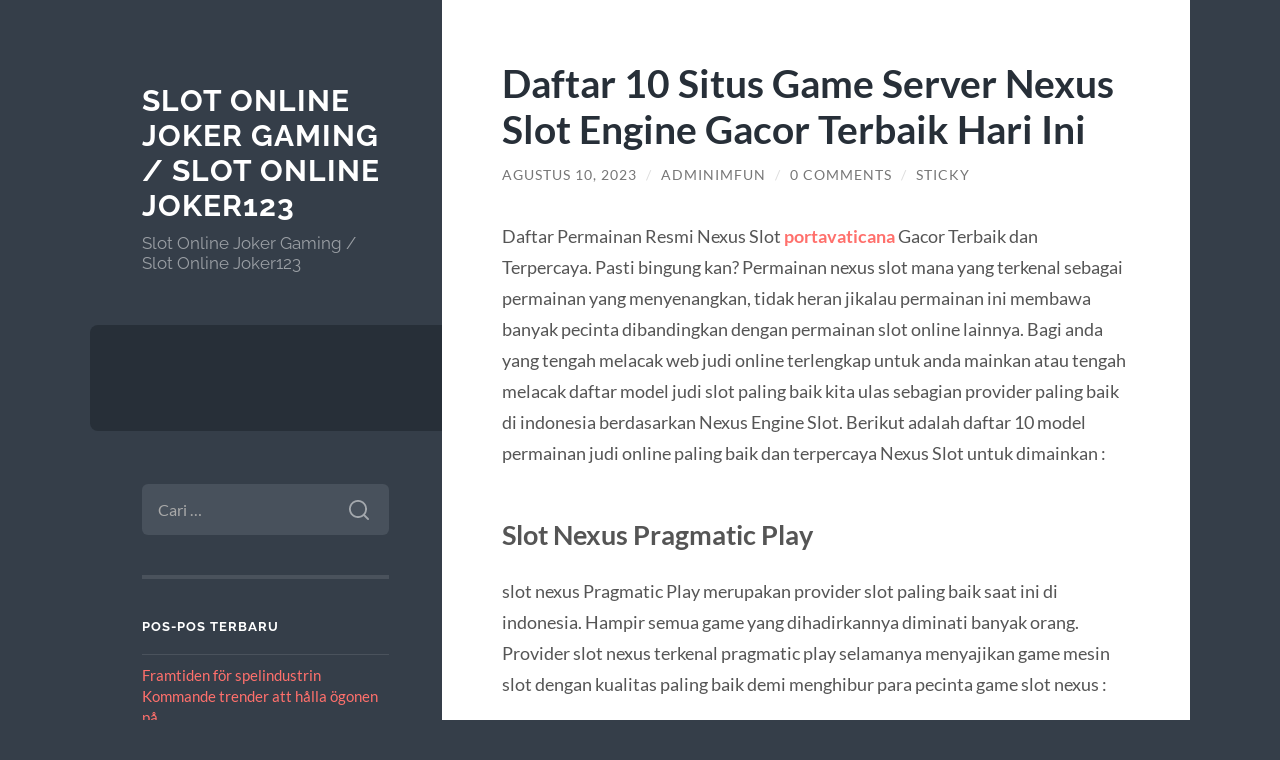

--- FILE ---
content_type: text/html; charset=UTF-8
request_url: https://imfunniest.com/daftar-10-situs-game-server-nexus-slot-engine-gacor-terbaik-hari-ini/
body_size: 12473
content:
<!DOCTYPE html>

<html lang="id">

	<head>

		<meta charset="UTF-8">
		<meta name="viewport" content="width=device-width, initial-scale=1.0" >

		<link rel="profile" href="https://gmpg.org/xfn/11">

		<meta name='robots' content='index, follow, max-image-preview:large, max-snippet:-1, max-video-preview:-1' />

	<!-- This site is optimized with the Yoast SEO plugin v26.7 - https://yoast.com/wordpress/plugins/seo/ -->
	<title>Daftar 10 Situs Game Server Nexus Slot Engine Gacor Terbaik Hari Ini - Slot Online Joker Gaming / Slot Online Joker123</title>
	<link rel="canonical" href="https://imfunniest.com/daftar-10-situs-game-server-nexus-slot-engine-gacor-terbaik-hari-ini/" />
	<meta property="og:locale" content="id_ID" />
	<meta property="og:type" content="article" />
	<meta property="og:title" content="Daftar 10 Situs Game Server Nexus Slot Engine Gacor Terbaik Hari Ini - Slot Online Joker Gaming / Slot Online Joker123" />
	<meta property="og:description" content="Daftar Permainan Resmi Nexus Slot portavaticana Gacor Terbaik dan Terpercaya. Pasti bingung kan? Permainan nexus slot mana yang terkenal sebagai permainan yang menyenangkan, tidak heran jikalau permainan ini membawa banyak pecinta dibandingkan dengan permainan slot online lainnya. Bagi anda yang tengah melacak web judi online terlengkap untuk anda mainkan atau tengah melacak daftar model judi [&hellip;]" />
	<meta property="og:url" content="https://imfunniest.com/daftar-10-situs-game-server-nexus-slot-engine-gacor-terbaik-hari-ini/" />
	<meta property="og:site_name" content="Slot Online Joker Gaming / Slot Online Joker123" />
	<meta property="article:published_time" content="2023-08-10T06:34:27+00:00" />
	<meta name="author" content="adminimfun" />
	<meta name="twitter:card" content="summary_large_image" />
	<meta name="twitter:label1" content="Ditulis oleh" />
	<meta name="twitter:data1" content="adminimfun" />
	<meta name="twitter:label2" content="Estimasi waktu membaca" />
	<meta name="twitter:data2" content="6 menit" />
	<script type="application/ld+json" class="yoast-schema-graph">{"@context":"https://schema.org","@graph":[{"@type":"Article","@id":"https://imfunniest.com/daftar-10-situs-game-server-nexus-slot-engine-gacor-terbaik-hari-ini/#article","isPartOf":{"@id":"https://imfunniest.com/daftar-10-situs-game-server-nexus-slot-engine-gacor-terbaik-hari-ini/"},"author":{"name":"adminimfun","@id":"https://imfunniest.com/#/schema/person/0ba005306ec9d9a8037de5ac44cb786d"},"headline":"Daftar 10 Situs Game Server Nexus Slot Engine Gacor Terbaik Hari Ini","datePublished":"2023-08-10T06:34:27+00:00","mainEntityOfPage":{"@id":"https://imfunniest.com/daftar-10-situs-game-server-nexus-slot-engine-gacor-terbaik-hari-ini/"},"wordCount":993,"commentCount":0,"keywords":["nexus engine","nexus slot","slot nexus"],"articleSection":["Slot Game Online"],"inLanguage":"id","potentialAction":[{"@type":"CommentAction","name":"Comment","target":["https://imfunniest.com/daftar-10-situs-game-server-nexus-slot-engine-gacor-terbaik-hari-ini/#respond"]}]},{"@type":"WebPage","@id":"https://imfunniest.com/daftar-10-situs-game-server-nexus-slot-engine-gacor-terbaik-hari-ini/","url":"https://imfunniest.com/daftar-10-situs-game-server-nexus-slot-engine-gacor-terbaik-hari-ini/","name":"Daftar 10 Situs Game Server Nexus Slot Engine Gacor Terbaik Hari Ini - Slot Online Joker Gaming / Slot Online Joker123","isPartOf":{"@id":"https://imfunniest.com/#website"},"datePublished":"2023-08-10T06:34:27+00:00","author":{"@id":"https://imfunniest.com/#/schema/person/0ba005306ec9d9a8037de5ac44cb786d"},"breadcrumb":{"@id":"https://imfunniest.com/daftar-10-situs-game-server-nexus-slot-engine-gacor-terbaik-hari-ini/#breadcrumb"},"inLanguage":"id","potentialAction":[{"@type":"ReadAction","target":["https://imfunniest.com/daftar-10-situs-game-server-nexus-slot-engine-gacor-terbaik-hari-ini/"]}]},{"@type":"BreadcrumbList","@id":"https://imfunniest.com/daftar-10-situs-game-server-nexus-slot-engine-gacor-terbaik-hari-ini/#breadcrumb","itemListElement":[{"@type":"ListItem","position":1,"name":"Home","item":"https://imfunniest.com/"},{"@type":"ListItem","position":2,"name":"Daftar 10 Situs Game Server Nexus Slot Engine Gacor Terbaik Hari Ini"}]},{"@type":"WebSite","@id":"https://imfunniest.com/#website","url":"https://imfunniest.com/","name":"Slot Online Joker Gaming / Slot Online Joker123","description":"Slot Online Joker Gaming / Slot Online Joker123","potentialAction":[{"@type":"SearchAction","target":{"@type":"EntryPoint","urlTemplate":"https://imfunniest.com/?s={search_term_string}"},"query-input":{"@type":"PropertyValueSpecification","valueRequired":true,"valueName":"search_term_string"}}],"inLanguage":"id"},{"@type":"Person","@id":"https://imfunniest.com/#/schema/person/0ba005306ec9d9a8037de5ac44cb786d","name":"adminimfun","image":{"@type":"ImageObject","inLanguage":"id","@id":"https://imfunniest.com/#/schema/person/image/","url":"https://secure.gravatar.com/avatar/664db6062439ec7632a29a19303afe22c1272273e21514a28281736e311b36b0?s=96&d=mm&r=g","contentUrl":"https://secure.gravatar.com/avatar/664db6062439ec7632a29a19303afe22c1272273e21514a28281736e311b36b0?s=96&d=mm&r=g","caption":"adminimfun"},"sameAs":["http://imfunniest.com"],"url":"https://imfunniest.com/author/adminimfun/"}]}</script>
	<!-- / Yoast SEO plugin. -->


<link rel="alternate" type="application/rss+xml" title="Slot Online Joker Gaming / Slot Online Joker123 &raquo; Feed" href="https://imfunniest.com/feed/" />
<link rel="alternate" type="application/rss+xml" title="Slot Online Joker Gaming / Slot Online Joker123 &raquo; Umpan Komentar" href="https://imfunniest.com/comments/feed/" />
<link rel="alternate" type="application/rss+xml" title="Slot Online Joker Gaming / Slot Online Joker123 &raquo; Daftar 10 Situs Game Server Nexus Slot Engine Gacor Terbaik Hari Ini Umpan Komentar" href="https://imfunniest.com/daftar-10-situs-game-server-nexus-slot-engine-gacor-terbaik-hari-ini/feed/" />
<link rel="alternate" title="oEmbed (JSON)" type="application/json+oembed" href="https://imfunniest.com/wp-json/oembed/1.0/embed?url=https%3A%2F%2Fimfunniest.com%2Fdaftar-10-situs-game-server-nexus-slot-engine-gacor-terbaik-hari-ini%2F" />
<link rel="alternate" title="oEmbed (XML)" type="text/xml+oembed" href="https://imfunniest.com/wp-json/oembed/1.0/embed?url=https%3A%2F%2Fimfunniest.com%2Fdaftar-10-situs-game-server-nexus-slot-engine-gacor-terbaik-hari-ini%2F&#038;format=xml" />
<style id='wp-img-auto-sizes-contain-inline-css' type='text/css'>
img:is([sizes=auto i],[sizes^="auto," i]){contain-intrinsic-size:3000px 1500px}
/*# sourceURL=wp-img-auto-sizes-contain-inline-css */
</style>
<style id='wp-emoji-styles-inline-css' type='text/css'>

	img.wp-smiley, img.emoji {
		display: inline !important;
		border: none !important;
		box-shadow: none !important;
		height: 1em !important;
		width: 1em !important;
		margin: 0 0.07em !important;
		vertical-align: -0.1em !important;
		background: none !important;
		padding: 0 !important;
	}
/*# sourceURL=wp-emoji-styles-inline-css */
</style>
<style id='wp-block-library-inline-css' type='text/css'>
:root{--wp-block-synced-color:#7a00df;--wp-block-synced-color--rgb:122,0,223;--wp-bound-block-color:var(--wp-block-synced-color);--wp-editor-canvas-background:#ddd;--wp-admin-theme-color:#007cba;--wp-admin-theme-color--rgb:0,124,186;--wp-admin-theme-color-darker-10:#006ba1;--wp-admin-theme-color-darker-10--rgb:0,107,160.5;--wp-admin-theme-color-darker-20:#005a87;--wp-admin-theme-color-darker-20--rgb:0,90,135;--wp-admin-border-width-focus:2px}@media (min-resolution:192dpi){:root{--wp-admin-border-width-focus:1.5px}}.wp-element-button{cursor:pointer}:root .has-very-light-gray-background-color{background-color:#eee}:root .has-very-dark-gray-background-color{background-color:#313131}:root .has-very-light-gray-color{color:#eee}:root .has-very-dark-gray-color{color:#313131}:root .has-vivid-green-cyan-to-vivid-cyan-blue-gradient-background{background:linear-gradient(135deg,#00d084,#0693e3)}:root .has-purple-crush-gradient-background{background:linear-gradient(135deg,#34e2e4,#4721fb 50%,#ab1dfe)}:root .has-hazy-dawn-gradient-background{background:linear-gradient(135deg,#faaca8,#dad0ec)}:root .has-subdued-olive-gradient-background{background:linear-gradient(135deg,#fafae1,#67a671)}:root .has-atomic-cream-gradient-background{background:linear-gradient(135deg,#fdd79a,#004a59)}:root .has-nightshade-gradient-background{background:linear-gradient(135deg,#330968,#31cdcf)}:root .has-midnight-gradient-background{background:linear-gradient(135deg,#020381,#2874fc)}:root{--wp--preset--font-size--normal:16px;--wp--preset--font-size--huge:42px}.has-regular-font-size{font-size:1em}.has-larger-font-size{font-size:2.625em}.has-normal-font-size{font-size:var(--wp--preset--font-size--normal)}.has-huge-font-size{font-size:var(--wp--preset--font-size--huge)}.has-text-align-center{text-align:center}.has-text-align-left{text-align:left}.has-text-align-right{text-align:right}.has-fit-text{white-space:nowrap!important}#end-resizable-editor-section{display:none}.aligncenter{clear:both}.items-justified-left{justify-content:flex-start}.items-justified-center{justify-content:center}.items-justified-right{justify-content:flex-end}.items-justified-space-between{justify-content:space-between}.screen-reader-text{border:0;clip-path:inset(50%);height:1px;margin:-1px;overflow:hidden;padding:0;position:absolute;width:1px;word-wrap:normal!important}.screen-reader-text:focus{background-color:#ddd;clip-path:none;color:#444;display:block;font-size:1em;height:auto;left:5px;line-height:normal;padding:15px 23px 14px;text-decoration:none;top:5px;width:auto;z-index:100000}html :where(.has-border-color){border-style:solid}html :where([style*=border-top-color]){border-top-style:solid}html :where([style*=border-right-color]){border-right-style:solid}html :where([style*=border-bottom-color]){border-bottom-style:solid}html :where([style*=border-left-color]){border-left-style:solid}html :where([style*=border-width]){border-style:solid}html :where([style*=border-top-width]){border-top-style:solid}html :where([style*=border-right-width]){border-right-style:solid}html :where([style*=border-bottom-width]){border-bottom-style:solid}html :where([style*=border-left-width]){border-left-style:solid}html :where(img[class*=wp-image-]){height:auto;max-width:100%}:where(figure){margin:0 0 1em}html :where(.is-position-sticky){--wp-admin--admin-bar--position-offset:var(--wp-admin--admin-bar--height,0px)}@media screen and (max-width:600px){html :where(.is-position-sticky){--wp-admin--admin-bar--position-offset:0px}}

/*# sourceURL=wp-block-library-inline-css */
</style><style id='global-styles-inline-css' type='text/css'>
:root{--wp--preset--aspect-ratio--square: 1;--wp--preset--aspect-ratio--4-3: 4/3;--wp--preset--aspect-ratio--3-4: 3/4;--wp--preset--aspect-ratio--3-2: 3/2;--wp--preset--aspect-ratio--2-3: 2/3;--wp--preset--aspect-ratio--16-9: 16/9;--wp--preset--aspect-ratio--9-16: 9/16;--wp--preset--color--black: #272F38;--wp--preset--color--cyan-bluish-gray: #abb8c3;--wp--preset--color--white: #fff;--wp--preset--color--pale-pink: #f78da7;--wp--preset--color--vivid-red: #cf2e2e;--wp--preset--color--luminous-vivid-orange: #ff6900;--wp--preset--color--luminous-vivid-amber: #fcb900;--wp--preset--color--light-green-cyan: #7bdcb5;--wp--preset--color--vivid-green-cyan: #00d084;--wp--preset--color--pale-cyan-blue: #8ed1fc;--wp--preset--color--vivid-cyan-blue: #0693e3;--wp--preset--color--vivid-purple: #9b51e0;--wp--preset--color--accent: #FF706C;--wp--preset--color--dark-gray: #444;--wp--preset--color--medium-gray: #666;--wp--preset--color--light-gray: #888;--wp--preset--gradient--vivid-cyan-blue-to-vivid-purple: linear-gradient(135deg,rgb(6,147,227) 0%,rgb(155,81,224) 100%);--wp--preset--gradient--light-green-cyan-to-vivid-green-cyan: linear-gradient(135deg,rgb(122,220,180) 0%,rgb(0,208,130) 100%);--wp--preset--gradient--luminous-vivid-amber-to-luminous-vivid-orange: linear-gradient(135deg,rgb(252,185,0) 0%,rgb(255,105,0) 100%);--wp--preset--gradient--luminous-vivid-orange-to-vivid-red: linear-gradient(135deg,rgb(255,105,0) 0%,rgb(207,46,46) 100%);--wp--preset--gradient--very-light-gray-to-cyan-bluish-gray: linear-gradient(135deg,rgb(238,238,238) 0%,rgb(169,184,195) 100%);--wp--preset--gradient--cool-to-warm-spectrum: linear-gradient(135deg,rgb(74,234,220) 0%,rgb(151,120,209) 20%,rgb(207,42,186) 40%,rgb(238,44,130) 60%,rgb(251,105,98) 80%,rgb(254,248,76) 100%);--wp--preset--gradient--blush-light-purple: linear-gradient(135deg,rgb(255,206,236) 0%,rgb(152,150,240) 100%);--wp--preset--gradient--blush-bordeaux: linear-gradient(135deg,rgb(254,205,165) 0%,rgb(254,45,45) 50%,rgb(107,0,62) 100%);--wp--preset--gradient--luminous-dusk: linear-gradient(135deg,rgb(255,203,112) 0%,rgb(199,81,192) 50%,rgb(65,88,208) 100%);--wp--preset--gradient--pale-ocean: linear-gradient(135deg,rgb(255,245,203) 0%,rgb(182,227,212) 50%,rgb(51,167,181) 100%);--wp--preset--gradient--electric-grass: linear-gradient(135deg,rgb(202,248,128) 0%,rgb(113,206,126) 100%);--wp--preset--gradient--midnight: linear-gradient(135deg,rgb(2,3,129) 0%,rgb(40,116,252) 100%);--wp--preset--font-size--small: 16px;--wp--preset--font-size--medium: 20px;--wp--preset--font-size--large: 24px;--wp--preset--font-size--x-large: 42px;--wp--preset--font-size--regular: 18px;--wp--preset--font-size--larger: 32px;--wp--preset--spacing--20: 0.44rem;--wp--preset--spacing--30: 0.67rem;--wp--preset--spacing--40: 1rem;--wp--preset--spacing--50: 1.5rem;--wp--preset--spacing--60: 2.25rem;--wp--preset--spacing--70: 3.38rem;--wp--preset--spacing--80: 5.06rem;--wp--preset--shadow--natural: 6px 6px 9px rgba(0, 0, 0, 0.2);--wp--preset--shadow--deep: 12px 12px 50px rgba(0, 0, 0, 0.4);--wp--preset--shadow--sharp: 6px 6px 0px rgba(0, 0, 0, 0.2);--wp--preset--shadow--outlined: 6px 6px 0px -3px rgb(255, 255, 255), 6px 6px rgb(0, 0, 0);--wp--preset--shadow--crisp: 6px 6px 0px rgb(0, 0, 0);}:where(.is-layout-flex){gap: 0.5em;}:where(.is-layout-grid){gap: 0.5em;}body .is-layout-flex{display: flex;}.is-layout-flex{flex-wrap: wrap;align-items: center;}.is-layout-flex > :is(*, div){margin: 0;}body .is-layout-grid{display: grid;}.is-layout-grid > :is(*, div){margin: 0;}:where(.wp-block-columns.is-layout-flex){gap: 2em;}:where(.wp-block-columns.is-layout-grid){gap: 2em;}:where(.wp-block-post-template.is-layout-flex){gap: 1.25em;}:where(.wp-block-post-template.is-layout-grid){gap: 1.25em;}.has-black-color{color: var(--wp--preset--color--black) !important;}.has-cyan-bluish-gray-color{color: var(--wp--preset--color--cyan-bluish-gray) !important;}.has-white-color{color: var(--wp--preset--color--white) !important;}.has-pale-pink-color{color: var(--wp--preset--color--pale-pink) !important;}.has-vivid-red-color{color: var(--wp--preset--color--vivid-red) !important;}.has-luminous-vivid-orange-color{color: var(--wp--preset--color--luminous-vivid-orange) !important;}.has-luminous-vivid-amber-color{color: var(--wp--preset--color--luminous-vivid-amber) !important;}.has-light-green-cyan-color{color: var(--wp--preset--color--light-green-cyan) !important;}.has-vivid-green-cyan-color{color: var(--wp--preset--color--vivid-green-cyan) !important;}.has-pale-cyan-blue-color{color: var(--wp--preset--color--pale-cyan-blue) !important;}.has-vivid-cyan-blue-color{color: var(--wp--preset--color--vivid-cyan-blue) !important;}.has-vivid-purple-color{color: var(--wp--preset--color--vivid-purple) !important;}.has-black-background-color{background-color: var(--wp--preset--color--black) !important;}.has-cyan-bluish-gray-background-color{background-color: var(--wp--preset--color--cyan-bluish-gray) !important;}.has-white-background-color{background-color: var(--wp--preset--color--white) !important;}.has-pale-pink-background-color{background-color: var(--wp--preset--color--pale-pink) !important;}.has-vivid-red-background-color{background-color: var(--wp--preset--color--vivid-red) !important;}.has-luminous-vivid-orange-background-color{background-color: var(--wp--preset--color--luminous-vivid-orange) !important;}.has-luminous-vivid-amber-background-color{background-color: var(--wp--preset--color--luminous-vivid-amber) !important;}.has-light-green-cyan-background-color{background-color: var(--wp--preset--color--light-green-cyan) !important;}.has-vivid-green-cyan-background-color{background-color: var(--wp--preset--color--vivid-green-cyan) !important;}.has-pale-cyan-blue-background-color{background-color: var(--wp--preset--color--pale-cyan-blue) !important;}.has-vivid-cyan-blue-background-color{background-color: var(--wp--preset--color--vivid-cyan-blue) !important;}.has-vivid-purple-background-color{background-color: var(--wp--preset--color--vivid-purple) !important;}.has-black-border-color{border-color: var(--wp--preset--color--black) !important;}.has-cyan-bluish-gray-border-color{border-color: var(--wp--preset--color--cyan-bluish-gray) !important;}.has-white-border-color{border-color: var(--wp--preset--color--white) !important;}.has-pale-pink-border-color{border-color: var(--wp--preset--color--pale-pink) !important;}.has-vivid-red-border-color{border-color: var(--wp--preset--color--vivid-red) !important;}.has-luminous-vivid-orange-border-color{border-color: var(--wp--preset--color--luminous-vivid-orange) !important;}.has-luminous-vivid-amber-border-color{border-color: var(--wp--preset--color--luminous-vivid-amber) !important;}.has-light-green-cyan-border-color{border-color: var(--wp--preset--color--light-green-cyan) !important;}.has-vivid-green-cyan-border-color{border-color: var(--wp--preset--color--vivid-green-cyan) !important;}.has-pale-cyan-blue-border-color{border-color: var(--wp--preset--color--pale-cyan-blue) !important;}.has-vivid-cyan-blue-border-color{border-color: var(--wp--preset--color--vivid-cyan-blue) !important;}.has-vivid-purple-border-color{border-color: var(--wp--preset--color--vivid-purple) !important;}.has-vivid-cyan-blue-to-vivid-purple-gradient-background{background: var(--wp--preset--gradient--vivid-cyan-blue-to-vivid-purple) !important;}.has-light-green-cyan-to-vivid-green-cyan-gradient-background{background: var(--wp--preset--gradient--light-green-cyan-to-vivid-green-cyan) !important;}.has-luminous-vivid-amber-to-luminous-vivid-orange-gradient-background{background: var(--wp--preset--gradient--luminous-vivid-amber-to-luminous-vivid-orange) !important;}.has-luminous-vivid-orange-to-vivid-red-gradient-background{background: var(--wp--preset--gradient--luminous-vivid-orange-to-vivid-red) !important;}.has-very-light-gray-to-cyan-bluish-gray-gradient-background{background: var(--wp--preset--gradient--very-light-gray-to-cyan-bluish-gray) !important;}.has-cool-to-warm-spectrum-gradient-background{background: var(--wp--preset--gradient--cool-to-warm-spectrum) !important;}.has-blush-light-purple-gradient-background{background: var(--wp--preset--gradient--blush-light-purple) !important;}.has-blush-bordeaux-gradient-background{background: var(--wp--preset--gradient--blush-bordeaux) !important;}.has-luminous-dusk-gradient-background{background: var(--wp--preset--gradient--luminous-dusk) !important;}.has-pale-ocean-gradient-background{background: var(--wp--preset--gradient--pale-ocean) !important;}.has-electric-grass-gradient-background{background: var(--wp--preset--gradient--electric-grass) !important;}.has-midnight-gradient-background{background: var(--wp--preset--gradient--midnight) !important;}.has-small-font-size{font-size: var(--wp--preset--font-size--small) !important;}.has-medium-font-size{font-size: var(--wp--preset--font-size--medium) !important;}.has-large-font-size{font-size: var(--wp--preset--font-size--large) !important;}.has-x-large-font-size{font-size: var(--wp--preset--font-size--x-large) !important;}
/*# sourceURL=global-styles-inline-css */
</style>

<style id='classic-theme-styles-inline-css' type='text/css'>
/*! This file is auto-generated */
.wp-block-button__link{color:#fff;background-color:#32373c;border-radius:9999px;box-shadow:none;text-decoration:none;padding:calc(.667em + 2px) calc(1.333em + 2px);font-size:1.125em}.wp-block-file__button{background:#32373c;color:#fff;text-decoration:none}
/*# sourceURL=/wp-includes/css/classic-themes.min.css */
</style>
<link rel='stylesheet' id='wilson_fonts-css' href='https://imfunniest.com/wp-content/themes/wilson/assets/css/fonts.css?ver=6.9' type='text/css' media='all' />
<link rel='stylesheet' id='wilson_style-css' href='https://imfunniest.com/wp-content/themes/wilson/style.css?ver=2.1.3' type='text/css' media='all' />
<script type="text/javascript" src="https://imfunniest.com/wp-includes/js/jquery/jquery.min.js?ver=3.7.1" id="jquery-core-js"></script>
<script type="text/javascript" src="https://imfunniest.com/wp-includes/js/jquery/jquery-migrate.min.js?ver=3.4.1" id="jquery-migrate-js"></script>
<script type="text/javascript" src="https://imfunniest.com/wp-content/themes/wilson/assets/js/global.js?ver=2.1.3" id="wilson_global-js"></script>
<link rel="https://api.w.org/" href="https://imfunniest.com/wp-json/" /><link rel="alternate" title="JSON" type="application/json" href="https://imfunniest.com/wp-json/wp/v2/posts/646" /><link rel="EditURI" type="application/rsd+xml" title="RSD" href="https://imfunniest.com/xmlrpc.php?rsd" />
<meta name="generator" content="WordPress 6.9" />
<link rel='shortlink' href='https://imfunniest.com/?p=646' />
<style type="text/css">.recentcomments a{display:inline !important;padding:0 !important;margin:0 !important;}</style>
	</head>
	
	<body class="wp-singular post-template-default single single-post postid-646 single-format-standard wp-theme-wilson">

		
		<a class="skip-link button" href="#site-content">Skip to the content</a>
	
		<div class="wrapper">
	
			<header class="sidebar" id="site-header">
							
				<div class="blog-header">

									
						<div class="blog-info">
						
															<div class="blog-title">
									<a href="https://imfunniest.com" rel="home">Slot Online Joker Gaming / Slot Online Joker123</a>
								</div>
														
															<p class="blog-description">Slot Online Joker Gaming / Slot Online Joker123</p>
													
						</div><!-- .blog-info -->
						
					
				</div><!-- .blog-header -->
				
				<div class="nav-toggle toggle">
				
					<p>
						<span class="show">Show menu</span>
						<span class="hide">Hide menu</span>
					</p>
				
					<div class="bars">
							
						<div class="bar"></div>
						<div class="bar"></div>
						<div class="bar"></div>
						
						<div class="clear"></div>
						
					</div><!-- .bars -->
				
				</div><!-- .nav-toggle -->
				
				<div class="blog-menu">
			
					<ul class="navigation">
					
																		
					</ul><!-- .navigation -->
				</div><!-- .blog-menu -->
				
				<div class="mobile-menu">
						 
					<ul class="navigation">
					
												
					</ul>
					 
				</div><!-- .mobile-menu -->
				
				
					<div class="widgets" role="complementary">
					
						<div id="search-2" class="widget widget_search"><div class="widget-content"><form role="search" method="get" class="search-form" action="https://imfunniest.com/">
				<label>
					<span class="screen-reader-text">Cari untuk:</span>
					<input type="search" class="search-field" placeholder="Cari &hellip;" value="" name="s" />
				</label>
				<input type="submit" class="search-submit" value="Cari" />
			</form></div></div>
		<div id="recent-posts-2" class="widget widget_recent_entries"><div class="widget-content">
		<h3 class="widget-title">Pos-pos Terbaru</h3>
		<ul>
											<li>
					<a href="https://imfunniest.com/framtiden-for-spelindustrin-kommande-trender-att/">Framtiden för spelindustrin Kommande trender att hålla ögonen på</a>
									</li>
											<li>
					<a href="https://imfunniest.com/de-bedste-kasino-destinationer-i-europa-du-ikke-m/">De bedste kasino destinationer i Europa, du ikke må gå glip af</a>
									</li>
											<li>
					<a href="https://imfunniest.com/descubre-pin-up-bet-la-plataforma-de-juegos-en/">Descubre Pin Up Bet: La plataforma de juegos en línea más emocionante y segura en Costa Rica</a>
									</li>
											<li>
					<a href="https://imfunniest.com/sloturi-degeaba-octavian-gaming-software-pokie-colea-aparate-nv-casino-2024/">Sloturi Degeaba Octavian Gaming Software Pokie Colea Aparate nv casino 2024</a>
									</li>
											<li>
					<a href="https://imfunniest.com/afslre-hemmelighederne-bag-roulette/">Afsløre hemmelighederne bag roulette</a>
									</li>
					</ul>

		</div></div><div id="recent-comments-2" class="widget widget_recent_comments"><div class="widget-content"><h3 class="widget-title">Komentar Terbaru</h3><ul id="recentcomments"></ul></div></div><div id="custom_html-2" class="widget_text widget widget_custom_html"><div class="widget_text widget-content"><h3 class="widget-title">Kunjungi Juga</h3><div class="textwidget custom-html-widget"><a href="https://wimed.org/">Situs Slot Gacor</a></div></div></div><div id="archives-2" class="widget widget_archive"><div class="widget-content"><h3 class="widget-title">Arsip</h3>
			<ul>
					<li><a href='https://imfunniest.com/2026/01/'>Januari 2026</a></li>
	<li><a href='https://imfunniest.com/2025/12/'>Desember 2025</a></li>
	<li><a href='https://imfunniest.com/2025/11/'>November 2025</a></li>
	<li><a href='https://imfunniest.com/2025/10/'>Oktober 2025</a></li>
	<li><a href='https://imfunniest.com/2025/09/'>September 2025</a></li>
	<li><a href='https://imfunniest.com/2025/08/'>Agustus 2025</a></li>
	<li><a href='https://imfunniest.com/2025/07/'>Juli 2025</a></li>
	<li><a href='https://imfunniest.com/2025/06/'>Juni 2025</a></li>
	<li><a href='https://imfunniest.com/2025/05/'>Mei 2025</a></li>
	<li><a href='https://imfunniest.com/2025/04/'>April 2025</a></li>
	<li><a href='https://imfunniest.com/2025/03/'>Maret 2025</a></li>
	<li><a href='https://imfunniest.com/2025/02/'>Februari 2025</a></li>
	<li><a href='https://imfunniest.com/2025/01/'>Januari 2025</a></li>
	<li><a href='https://imfunniest.com/2024/10/'>Oktober 2024</a></li>
	<li><a href='https://imfunniest.com/2024/09/'>September 2024</a></li>
	<li><a href='https://imfunniest.com/2024/08/'>Agustus 2024</a></li>
	<li><a href='https://imfunniest.com/2024/07/'>Juli 2024</a></li>
	<li><a href='https://imfunniest.com/2024/06/'>Juni 2024</a></li>
	<li><a href='https://imfunniest.com/2024/05/'>Mei 2024</a></li>
	<li><a href='https://imfunniest.com/2024/04/'>April 2024</a></li>
	<li><a href='https://imfunniest.com/2024/03/'>Maret 2024</a></li>
	<li><a href='https://imfunniest.com/2024/02/'>Februari 2024</a></li>
	<li><a href='https://imfunniest.com/2024/01/'>Januari 2024</a></li>
	<li><a href='https://imfunniest.com/2023/12/'>Desember 2023</a></li>
	<li><a href='https://imfunniest.com/2023/11/'>November 2023</a></li>
	<li><a href='https://imfunniest.com/2023/10/'>Oktober 2023</a></li>
	<li><a href='https://imfunniest.com/2023/09/'>September 2023</a></li>
	<li><a href='https://imfunniest.com/2023/08/'>Agustus 2023</a></li>
	<li><a href='https://imfunniest.com/2023/07/'>Juli 2023</a></li>
	<li><a href='https://imfunniest.com/2023/06/'>Juni 2023</a></li>
	<li><a href='https://imfunniest.com/2023/05/'>Mei 2023</a></li>
	<li><a href='https://imfunniest.com/2023/04/'>April 2023</a></li>
	<li><a href='https://imfunniest.com/2023/03/'>Maret 2023</a></li>
	<li><a href='https://imfunniest.com/2023/02/'>Februari 2023</a></li>
	<li><a href='https://imfunniest.com/2023/01/'>Januari 2023</a></li>
	<li><a href='https://imfunniest.com/2022/12/'>Desember 2022</a></li>
	<li><a href='https://imfunniest.com/2022/11/'>November 2022</a></li>
	<li><a href='https://imfunniest.com/2022/06/'>Juni 2022</a></li>
	<li><a href='https://imfunniest.com/2022/04/'>April 2022</a></li>
	<li><a href='https://imfunniest.com/2021/12/'>Desember 2021</a></li>
	<li><a href='https://imfunniest.com/2021/09/'>September 2021</a></li>
	<li><a href='https://imfunniest.com/2021/07/'>Juli 2021</a></li>
	<li><a href='https://imfunniest.com/2021/06/'>Juni 2021</a></li>
	<li><a href='https://imfunniest.com/2021/05/'>Mei 2021</a></li>
	<li><a href='https://imfunniest.com/2021/03/'>Maret 2021</a></li>
	<li><a href='https://imfunniest.com/2021/02/'>Februari 2021</a></li>
	<li><a href='https://imfunniest.com/2021/01/'>Januari 2021</a></li>
	<li><a href='https://imfunniest.com/2020/12/'>Desember 2020</a></li>
	<li><a href='https://imfunniest.com/2020/11/'>November 2020</a></li>
	<li><a href='https://imfunniest.com/2020/10/'>Oktober 2020</a></li>
	<li><a href='https://imfunniest.com/2020/08/'>Agustus 2020</a></li>
	<li><a href='https://imfunniest.com/2020/07/'>Juli 2020</a></li>
	<li><a href='https://imfunniest.com/2020/06/'>Juni 2020</a></li>
			</ul>

			</div></div><div id="categories-2" class="widget widget_categories"><div class="widget-content"><h3 class="widget-title">Kategori</h3>
			<ul>
					<li class="cat-item cat-item-716"><a href="https://imfunniest.com/category/1/">1</a>
</li>
	<li class="cat-item cat-item-733"><a href="https://imfunniest.com/category/111/">111</a>
</li>
	<li class="cat-item cat-item-736"><a href="https://imfunniest.com/category/18-12-1/">18.12.1</a>
</li>
	<li class="cat-item cat-item-740"><a href="https://imfunniest.com/category/3/">3</a>
</li>
	<li class="cat-item cat-item-741"><a href="https://imfunniest.com/category/8/">8</a>
</li>
	<li class="cat-item cat-item-749"><a href="https://imfunniest.com/category/bigclash-greece/">bigclash greece</a>
</li>
	<li class="cat-item cat-item-718"><a href="https://imfunniest.com/category/blog/">Blog</a>
</li>
	<li class="cat-item cat-item-724"><a href="https://imfunniest.com/category/bonus-slot/">bonus slot</a>
</li>
	<li class="cat-item cat-item-723"><a href="https://imfunniest.com/category/casino/">Casino</a>
</li>
	<li class="cat-item cat-item-719"><a href="https://imfunniest.com/category/chickenroad/">chickenroad</a>
</li>
	<li class="cat-item cat-item-5"><a href="https://imfunniest.com/category/deposit-judi-10ribu/">Deposit Judi 10ribu</a>
</li>
	<li class="cat-item cat-item-585"><a href="https://imfunniest.com/category/gates-of-olympus/">Gates Of Olympus</a>
</li>
	<li class="cat-item cat-item-756"><a href="https://imfunniest.com/category/gokspel/">gokspel</a>
</li>
	<li class="cat-item cat-item-742"><a href="https://imfunniest.com/category/hungary/">Hungary</a>
</li>
	<li class="cat-item cat-item-745"><a href="https://imfunniest.com/category/jeux/">jeux</a>
</li>
	<li class="cat-item cat-item-4"><a href="https://imfunniest.com/category/joker123/">Joker123</a>
</li>
	<li class="cat-item cat-item-8"><a href="https://imfunniest.com/category/judi-bola/">Judi Bola</a>
</li>
	<li class="cat-item cat-item-2"><a href="https://imfunniest.com/category/link-alternatif-slot-joker123/">Link Alternatif Slot Joker123</a>
</li>
	<li class="cat-item cat-item-3"><a href="https://imfunniest.com/category/link-alternatif-slot-online/">Link Alternatif Slot Online</a>
</li>
	<li class="cat-item cat-item-746"><a href="https://imfunniest.com/category/neon-54-greece/">neon 54 greece</a>
</li>
	<li class="cat-item cat-item-734"><a href="https://imfunniest.com/category/neon54/">Neon54</a>
</li>
	<li class="cat-item cat-item-715"><a href="https://imfunniest.com/category/new-2/">NEW</a>
</li>
	<li class="cat-item cat-item-748"><a href="https://imfunniest.com/category/news/">news</a>
</li>
	<li class="cat-item cat-item-720"><a href="https://imfunniest.com/category/pablic/">Pablic</a>
</li>
	<li class="cat-item cat-item-31"><a href="https://imfunniest.com/category/poker-online/">Poker Online</a>
</li>
	<li class="cat-item cat-item-721"><a href="https://imfunniest.com/category/post/">Post</a>
</li>
	<li class="cat-item cat-item-722"><a href="https://imfunniest.com/category/public/">Public</a>
</li>
	<li class="cat-item cat-item-271"><a href="https://imfunniest.com/category/radiumplay/">RADIUMPLAY</a>
</li>
	<li class="cat-item cat-item-308"><a href="https://imfunniest.com/category/sbobet/">sbobet</a>
</li>
	<li class="cat-item cat-item-739"><a href="https://imfunniest.com/category/sex/">Sex</a>
</li>
	<li class="cat-item cat-item-18"><a href="https://imfunniest.com/category/situs-judi-poker-online/">Situs Judi Poker Online</a>
</li>
	<li class="cat-item cat-item-310"><a href="https://imfunniest.com/category/slot/">slot</a>
</li>
	<li class="cat-item cat-item-613"><a href="https://imfunniest.com/category/slot-bet-100/">slot bet 100</a>
</li>
	<li class="cat-item cat-item-7"><a href="https://imfunniest.com/category/slot-deposit-pulsa/">Slot Deposit Pulsa</a>
</li>
	<li class="cat-item cat-item-290"><a href="https://imfunniest.com/category/slot-gacor/">slot gacor</a>
</li>
	<li class="cat-item cat-item-6"><a href="https://imfunniest.com/category/slot-game-online/">Slot Game Online</a>
</li>
	<li class="cat-item cat-item-26"><a href="https://imfunniest.com/category/slot-joker123/">Slot Joker123</a>
</li>
	<li class="cat-item cat-item-730"><a href="https://imfunniest.com/category/slot-premium/">Slot Premium</a>
</li>
	<li class="cat-item cat-item-232"><a href="https://imfunniest.com/category/slot88/">slot88</a>
</li>
	<li class="cat-item cat-item-758"><a href="https://imfunniest.com/category/spel/">spel</a>
</li>
	<li class="cat-item cat-item-743"><a href="https://imfunniest.com/category/spellen/">Spellen</a>
</li>
	<li class="cat-item cat-item-744"><a href="https://imfunniest.com/category/spillen/">spillen</a>
</li>
	<li class="cat-item cat-item-751"><a href="https://imfunniest.com/category/spiller1/">spiller1</a>
</li>
	<li class="cat-item cat-item-737"><a href="https://imfunniest.com/category/spin-platinum/">Spin Platinum Ελλάδα</a>
</li>
	<li class="cat-item cat-item-624"><a href="https://imfunniest.com/category/starlight-princess/">starlight princess</a>
</li>
	<li class="cat-item cat-item-1"><a href="https://imfunniest.com/category/uncategorized/">Uncategorized</a>
</li>
	<li class="cat-item cat-item-752"><a href="https://imfunniest.com/category/unibet-ch/">Unibet CH</a>
</li>
	<li class="cat-item cat-item-754"><a href="https://imfunniest.com/category/teksta/">Текста</a>
</li>
			</ul>

			</div></div><div id="meta-2" class="widget widget_meta"><div class="widget-content"><h3 class="widget-title">Meta</h3>
		<ul>
						<li><a rel="nofollow" href="https://imfunniest.com/wp-login.php">Masuk</a></li>
			<li><a href="https://imfunniest.com/feed/">Feed entri</a></li>
			<li><a href="https://imfunniest.com/comments/feed/">Feed komentar</a></li>

			<li><a href="https://wordpress.org/">WordPress.org</a></li>
		</ul>

		</div></div>						
					</div><!-- .widgets -->
					
													
			</header><!-- .sidebar -->

			<main class="content" id="site-content">	
		<div class="posts">
	
			<article id="post-646" class="post-646 post type-post status-publish format-standard hentry category-slot-game-online tag-nexus-engine tag-nexus-slot tag-slot-nexus">
			
							
				<div class="post-inner">

					<div class="post-header">

						
															<h1 class="post-title">Daftar 10 Situs Game Server Nexus Slot Engine Gacor Terbaik Hari Ini</h1>
							
						
								
		<div class="post-meta">
		
			<span class="post-date"><a href="https://imfunniest.com/daftar-10-situs-game-server-nexus-slot-engine-gacor-terbaik-hari-ini/">Agustus 10, 2023</a></span>
			
			<span class="date-sep"> / </span>
				
			<span class="post-author"><a href="https://imfunniest.com/author/adminimfun/" title="Pos-pos oleh adminimfun" rel="author">adminimfun</a></span>
			
						
				<span class="date-sep"> / </span>
				
				<a href="https://imfunniest.com/daftar-10-situs-game-server-nexus-slot-engine-gacor-terbaik-hari-ini/#respond"><span class="comment">0 Comments</span></a>			
						
			 
			
				<span class="date-sep"> / </span>
			
				Sticky			
						
												
		</div><!-- .post-meta -->

		
					</div><!-- .post-header -->

					
						<div class="post-content">

							<p>Daftar Permainan Resmi Nexus Slot <strong><a href="https://www.portavaticana.com/">portavaticana</a></strong> Gacor Terbaik dan Terpercaya. Pasti bingung kan? Permainan nexus slot mana yang terkenal sebagai permainan yang menyenangkan, tidak heran jikalau permainan ini membawa banyak pecinta dibandingkan dengan permainan slot online lainnya. Bagi anda yang tengah melacak web judi online terlengkap untuk anda mainkan atau tengah melacak daftar model judi slot paling baik kita ulas sebagian provider paling baik di indonesia berdasarkan Nexus Engine Slot. Berikut adalah daftar 10 model permainan judi online paling baik dan terpercaya Nexus Slot untuk dimainkan :</p>
<h3>Slot Nexus Pragmatic Play</h3>
<p>slot nexus Pragmatic Play merupakan provider slot paling baik saat ini di indonesia. Hampir semua game yang dihadirkannya diminati banyak orang. Provider slot nexus terkenal pragmatic play selamanya menyajikan game mesin slot dengan kualitas paling baik demi menghibur para pecinta game slot nexus :</p>
<ul>
<li>5 Lions Dance</li>
<li>John Hunter plus the Aztec Treasure</li>
<li>Peaky Blinders</li>
<li>Gems Bonanza</li>
<li>slot nexus Habanero</li>
</ul>
<p>Provider Habanero adalah penyedia slot nexus games dengan grafik yang bagus agar anda dapat nyaman memainkannya. Game-game dari Habanero juga dikenal banyak orang gara-gara gampang untuk capai jackpot.</p>
<h3>Slot Nexus Microgaming</h3>
<p>Tidak kalah terkenalnya dari provider Pragmatic Play, Microgaming juga juga provider yang amat hits keliru satu para pecinta permainan slot nexus. Permainan-permainan yang dihadirkan seluruhnya membawa RTP dengan kadar tinggi dan gampang untuk dimainkan.</p>
<h3>Slot Nexus Joker123</h3>
<p>Berikutnya ada provider Slot Joker123 yang selamanya menyajikan permainan judi slot nexus yang amat terkenal dengan tema menarik dan grafik yang bagus yaitu Joker123 Online. Provider Joker juga selamanya beri tambahan fitur-fitur menarik dan RTP yang tinggi memicu banyak orang menyukai provider satu ini.</p>
<h3>Slot Nexus Spadegaming</h3>
<p>Siapa yang tidak jelas provider Spadegaming? Pasti semua mengenal penyedia game slot nexus profesional di Asia. Provider Spadegaming didirikan pada tahun 2007 dan kini telah menghadirkan ratusan permainan slot casino berkualitas.</p>
<h3>Slot Nexus Playtech</h3>
<p>Provider Playtech merupakan penyedia permainan situs server nexus terbaik duwit asli yang menopang memperkenalkan permainan slot nexus di Indonesia dan menjadi pesaing dari slot pragmatic play. Dengan grafik yang bagus memicu permainan Playtech banyak dimainkan oleh kalangan remaja indonesia. Berikut game terpopuler dari Playtech antara lain:</p>
<ul>
<li>Age of the Gods Goddess of Wisdom</li>
<li>Geisha Story</li>
<li>Amazon Wild</li>
<li>Suicide Squad</li>
<li>slot nexus Playngo</li>
</ul>
<h3>Nexus Slot Play N Go</h3>
<p>Slot Playngo adalah provider slot nexus paling terkenal di Indonesia yang menghadirkan permainan yang amat gampang untuk dimainkan. Hingga saat ini provider ini telah menghadirkan lebih dari 50 model game slot dengan winrate tinggi dan bhs yang berbeda-beda.</p>
<h3>Slot Nexus PGSoft</h3>
<p>Slot PGSoft adalah keliru satu provider paling baik tak hanya pragmatic play yang ada di web judi slot nexus jackpot terbesar slot nexus. Provider PG Soft selamanya menghadirkan game dengan penampilan imersif dan juga bonus yang amat menguntungkan. Selain itu, terkandung jackpot yang dapat anda menangkan kalau memainkan game mesin slot dari provider PG Soft Online berikut :</p>
<ul>
<li>Candy Bonanza</li>
<li>Dragon Legend</li>
<li>Santa’s Gift Rush</li>
<li>Treasures of Aztec</li>
<li>Rise of Apollo</li>
<li>Queen of Bounty</li>
<li>Bali Vacation Infinity Reels</li>
<li>Slot One Touch Gaming</li>
</ul>
<h3>Nexus Slot One Touch Gaming</h3>
<p>Bila anda melacak permainan game slot nexus dengan grafik yang tinggi, kalian dapat cobalah cek permainan dari provider One Touch Gaming. Tidak hanya membawa keunggulan di segi grafik, game-game judi slotnya pun amat gampang untuk dimainkan atau dimengerti gara-gara membawa mekanisme permainan yang simpel.</p>
<h3>RTG slot nexus</h3>
<p>RTG slot nexus, provider satu ini menghadirkan game judi <a href="/tag/situs-nexus/"><strong>situs nexus</strong></a> slot tanpa robot agar anda dapat bermain secara adil. Dengan bermodal sedikit anda telah dapat memainkan permainan dari penyedia game slot nexus ini.</p>
<h3>Slot Nexus Slot88</h3>
<p>Slot nexus menjadi keliru satu daftar provider game slot nexus terfavorit di indonesia dengan permainan slot gampang menang yang membawa user interface yang gampang dimengerti untuk dimainkan para bettor. Berikut sebagian model game paling baik pada provider slot nexus, yaitu:</p>
<ul>
<li>Year of Ox</li>
<li>Pirate King</li>
<li>88 Fortune</li>
<li>Joker’s Jewels 88</li>
<li>Lucky Bats</li>
<li>slot nexus Live22</li>
</ul>
<h3>Slot Nexus Live 22</h3>
<p>Live22 dikenal juga sebagai provider game slot nexus deposit pulsa tanpa potongan yang lebih memudahkan para membernya di didalam melaksanakan transaksi tak hanya itu permainan yang di sediakan juga umumnya membawa nilai RTP yang tinggi.</p>
<p>Nah itulah 10 pilihan daftar web Judi slot nexus paling baik di tahun 2023 yang dapat anda pilih saat ini dengan jackpot terbesar dan gampang menang. Berbagai provider web slot nexus berikut amat terkenal dan selamanya menghadirkan permainan game slot nexus gacor dengan RTP tinggi di indonesia. Dari 10 daftar provider di atas, provider slot nexus manakah yang paling anda sukai?</p>
<h2>Main Judi Slot Deposit Pulsa Banyak Keuntungan di Situs Slot NEXUS Terpercaya</h2>
<p>Perkembangan judi slot di era saat ini ini tak hanya hanya memudahkan gara-gara dapat dibuka lewat sistem daring saja. Bahkan lebih dari itu, anda pun dapat merasakan kemudahan yang lebih bilamana bermain di web slot NEXUS terpercaya yang saat ini telah sediakan fasilitas bermain judi slot deposit pulsa. Dari yang pada awalnya slot hanya dapat dimainkan dengan deposit lewat rekening bank yang tidak memadai memadai memudahkan sebagian pemain, kini dengan terdapatnya fasilitas slot deposit via pulsa memicu para slotters atau member di web NEXUS slot miliki alternatif paling baik bermain slot jauh lebih memudahkan.</p>
<p>Sementara disisi lain, judi slot yang di sediakan slot NEXUS dengan deposit via pulsa tidak hanya hanya berikan kemudahan deposit saja. Karena, sebagian banyak kelebihan dan keuntungan menarik lain pun dapat anda dapatkan dari bermain slot deposit via pulsa ini. Sesuai dengan keliru satu visi misi NEXUS slot yang menghendaki memicu membernya dapat nikmati fasilitas judi slot online dengan gampang tak hanya menguntungkan. Sehingga gara-gara itulah web judi NEXUS slot memberi tambahan fasilitas deposit slot via pulsa agar kemudahannya dapat dirasakan oleh semua member.</p>
<p>Kemudian, untuk sebagian kelebihan lain yang menarik dapat anda rasakan jikalau bermain slot NEXUS deposit pulsa yaitu tanpa potongan. Bahkan, sekurang-kurangnya deposit pulsa yang diberikan web NEXUS slot juga lebih terjangkau agar memicu para member di dalamnya tak harus mengeluarkan amat banyak modal untuk bertaruh. Meski dengan segala kemudahan dan sekurang-kurangnya deposit termurah sekalipun, tapi tiap tiap pemain di web NEXUS slot selamanya terjamin dapat mendapatkan keuntungan yang besar.</p>

						</div><!-- .post-content -->

									
				</div><!-- .post-inner -->

			</article><!-- .post -->

		</div><!-- .posts -->

										
			<div class="post-meta-bottom">

				<div class="post-cat-tags">

					<p class="post-categories"><span>Categories:</span> <a href="https://imfunniest.com/category/slot-game-online/" rel="category tag">Slot Game Online</a></p>

					<p class="post-tags">Tags: <a href="https://imfunniest.com/tag/nexus-engine/" rel="tag">nexus engine</a>, <a href="https://imfunniest.com/tag/nexus-slot/" rel="tag">nexus slot</a>, <a href="https://imfunniest.com/tag/slot-nexus/" rel="tag">slot nexus</a></p>
				</div><!-- .post-cat-tags -->

				
					<nav class="post-nav archive-nav">

													<a class="post-nav-older" href="https://imfunniest.com/cara-daftar-akun-judi-di-slot-gacor-2023/">
								&laquo; Cara Daftar Akun Judi Di Slot Gacor 2023							</a>
						
													<a class="post-nav-newer" href="https://imfunniest.com/daftar-situs-judi-bola-terpercaya-dan-resmi-agen-sbobet-yang-terpercaya/">
								Daftar Situs Judi Bola Terpercaya dan Resmi Agen SBOBET yang Terpercaya &raquo;							</a>
						
					</nav><!-- .post-nav -->

				
			</div><!-- .post-meta-bottom -->

			
			<footer class="footer section large-padding bg-dark clear" id="site-footer">

			
			<div class="credits">
				
				<p class="credits-left">&copy; 2026 <a href="https://imfunniest.com">Slot Online Joker Gaming / Slot Online Joker123</a></p>
				
				<p class="credits-right"><span>Theme by <a href="https://andersnoren.se">Anders Nor&eacute;n</a></span> &mdash; <a class="tothetop" href="#site-header">Up &uarr;</a></p>
				
			</div><!-- .credits -->
		
		</footer><!-- #site-footer -->
		
	</main><!-- #site-content -->
	
</div><!-- .wrapper -->

<script type="speculationrules">
{"prefetch":[{"source":"document","where":{"and":[{"href_matches":"/*"},{"not":{"href_matches":["/wp-*.php","/wp-admin/*","/wp-content/uploads/*","/wp-content/*","/wp-content/plugins/*","/wp-content/themes/wilson/*","/*\\?(.+)"]}},{"not":{"selector_matches":"a[rel~=\"nofollow\"]"}},{"not":{"selector_matches":".no-prefetch, .no-prefetch a"}}]},"eagerness":"conservative"}]}
</script>
<script type="text/javascript" src="https://imfunniest.com/wp-includes/js/comment-reply.min.js?ver=6.9" id="comment-reply-js" async="async" data-wp-strategy="async" fetchpriority="low"></script>
<script id="wp-emoji-settings" type="application/json">
{"baseUrl":"https://s.w.org/images/core/emoji/17.0.2/72x72/","ext":".png","svgUrl":"https://s.w.org/images/core/emoji/17.0.2/svg/","svgExt":".svg","source":{"concatemoji":"https://imfunniest.com/wp-includes/js/wp-emoji-release.min.js?ver=6.9"}}
</script>
<script type="module">
/* <![CDATA[ */
/*! This file is auto-generated */
const a=JSON.parse(document.getElementById("wp-emoji-settings").textContent),o=(window._wpemojiSettings=a,"wpEmojiSettingsSupports"),s=["flag","emoji"];function i(e){try{var t={supportTests:e,timestamp:(new Date).valueOf()};sessionStorage.setItem(o,JSON.stringify(t))}catch(e){}}function c(e,t,n){e.clearRect(0,0,e.canvas.width,e.canvas.height),e.fillText(t,0,0);t=new Uint32Array(e.getImageData(0,0,e.canvas.width,e.canvas.height).data);e.clearRect(0,0,e.canvas.width,e.canvas.height),e.fillText(n,0,0);const a=new Uint32Array(e.getImageData(0,0,e.canvas.width,e.canvas.height).data);return t.every((e,t)=>e===a[t])}function p(e,t){e.clearRect(0,0,e.canvas.width,e.canvas.height),e.fillText(t,0,0);var n=e.getImageData(16,16,1,1);for(let e=0;e<n.data.length;e++)if(0!==n.data[e])return!1;return!0}function u(e,t,n,a){switch(t){case"flag":return n(e,"\ud83c\udff3\ufe0f\u200d\u26a7\ufe0f","\ud83c\udff3\ufe0f\u200b\u26a7\ufe0f")?!1:!n(e,"\ud83c\udde8\ud83c\uddf6","\ud83c\udde8\u200b\ud83c\uddf6")&&!n(e,"\ud83c\udff4\udb40\udc67\udb40\udc62\udb40\udc65\udb40\udc6e\udb40\udc67\udb40\udc7f","\ud83c\udff4\u200b\udb40\udc67\u200b\udb40\udc62\u200b\udb40\udc65\u200b\udb40\udc6e\u200b\udb40\udc67\u200b\udb40\udc7f");case"emoji":return!a(e,"\ud83e\u1fac8")}return!1}function f(e,t,n,a){let r;const o=(r="undefined"!=typeof WorkerGlobalScope&&self instanceof WorkerGlobalScope?new OffscreenCanvas(300,150):document.createElement("canvas")).getContext("2d",{willReadFrequently:!0}),s=(o.textBaseline="top",o.font="600 32px Arial",{});return e.forEach(e=>{s[e]=t(o,e,n,a)}),s}function r(e){var t=document.createElement("script");t.src=e,t.defer=!0,document.head.appendChild(t)}a.supports={everything:!0,everythingExceptFlag:!0},new Promise(t=>{let n=function(){try{var e=JSON.parse(sessionStorage.getItem(o));if("object"==typeof e&&"number"==typeof e.timestamp&&(new Date).valueOf()<e.timestamp+604800&&"object"==typeof e.supportTests)return e.supportTests}catch(e){}return null}();if(!n){if("undefined"!=typeof Worker&&"undefined"!=typeof OffscreenCanvas&&"undefined"!=typeof URL&&URL.createObjectURL&&"undefined"!=typeof Blob)try{var e="postMessage("+f.toString()+"("+[JSON.stringify(s),u.toString(),c.toString(),p.toString()].join(",")+"));",a=new Blob([e],{type:"text/javascript"});const r=new Worker(URL.createObjectURL(a),{name:"wpTestEmojiSupports"});return void(r.onmessage=e=>{i(n=e.data),r.terminate(),t(n)})}catch(e){}i(n=f(s,u,c,p))}t(n)}).then(e=>{for(const n in e)a.supports[n]=e[n],a.supports.everything=a.supports.everything&&a.supports[n],"flag"!==n&&(a.supports.everythingExceptFlag=a.supports.everythingExceptFlag&&a.supports[n]);var t;a.supports.everythingExceptFlag=a.supports.everythingExceptFlag&&!a.supports.flag,a.supports.everything||((t=a.source||{}).concatemoji?r(t.concatemoji):t.wpemoji&&t.twemoji&&(r(t.twemoji),r(t.wpemoji)))});
//# sourceURL=https://imfunniest.com/wp-includes/js/wp-emoji-loader.min.js
/* ]]> */
</script>

<script defer src="https://static.cloudflareinsights.com/beacon.min.js/vcd15cbe7772f49c399c6a5babf22c1241717689176015" integrity="sha512-ZpsOmlRQV6y907TI0dKBHq9Md29nnaEIPlkf84rnaERnq6zvWvPUqr2ft8M1aS28oN72PdrCzSjY4U6VaAw1EQ==" data-cf-beacon='{"version":"2024.11.0","token":"6e2d965a33ba4a86857be7fb06f60d96","r":1,"server_timing":{"name":{"cfCacheStatus":true,"cfEdge":true,"cfExtPri":true,"cfL4":true,"cfOrigin":true,"cfSpeedBrain":true},"location_startswith":null}}' crossorigin="anonymous"></script>
</body>
</html>